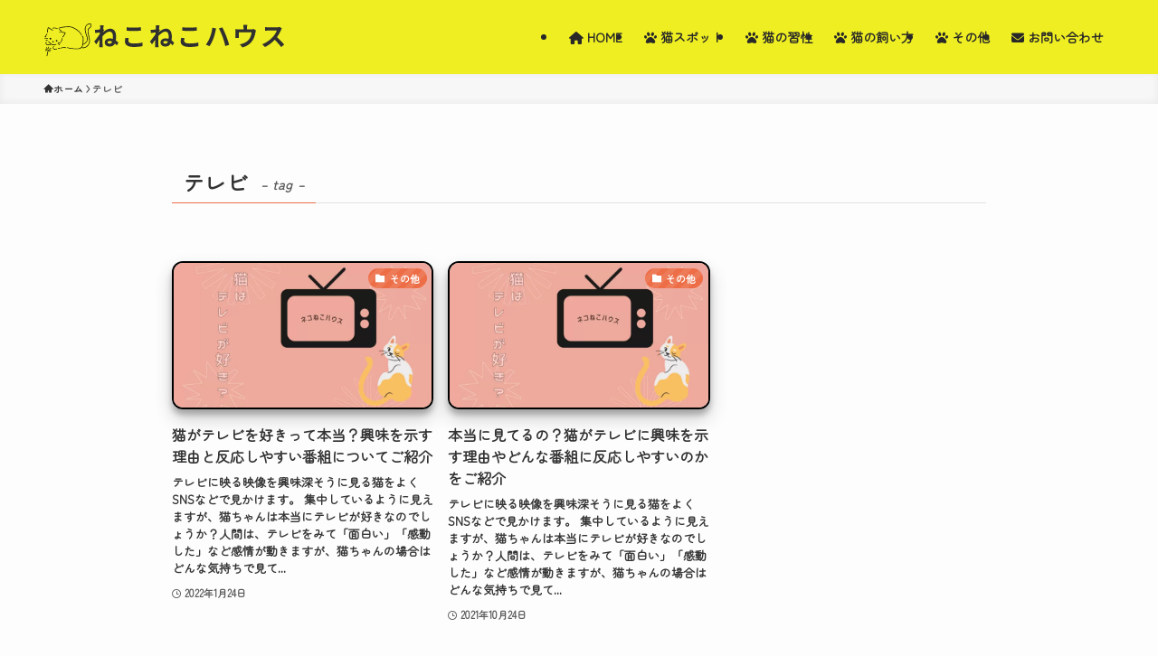

--- FILE ---
content_type: text/html; charset=utf-8
request_url: https://www.google.com/recaptcha/api2/aframe
body_size: 259
content:
<!DOCTYPE HTML><html><head><meta http-equiv="content-type" content="text/html; charset=UTF-8"></head><body><script nonce="qrdmJj96ZskMISOTRCup0A">/** Anti-fraud and anti-abuse applications only. See google.com/recaptcha */ try{var clients={'sodar':'https://pagead2.googlesyndication.com/pagead/sodar?'};window.addEventListener("message",function(a){try{if(a.source===window.parent){var b=JSON.parse(a.data);var c=clients[b['id']];if(c){var d=document.createElement('img');d.src=c+b['params']+'&rc='+(localStorage.getItem("rc::a")?sessionStorage.getItem("rc::b"):"");window.document.body.appendChild(d);sessionStorage.setItem("rc::e",parseInt(sessionStorage.getItem("rc::e")||0)+1);localStorage.setItem("rc::h",'1769583316995');}}}catch(b){}});window.parent.postMessage("_grecaptcha_ready", "*");}catch(b){}</script></body></html>

--- FILE ---
content_type: text/css; charset=utf-8
request_url: https://nekonekohouse.com/wp-content/cache/autoptimize/autoptimize_single_e4d24b78be0e922744797021bf0368a1.php?ver=2.17.0.0
body_size: 3861
content:
:root{--col-2:16.66%;--col-3:25%;--col-4:33.3%;--col-6:50%;--col-8:66.6%;--col-9:75%;--col-12:100%;--vkfs-outer-margin:.8rem;--vkfs-outer-margin-left-right:.4rem;--vk-margin-section-bottom:2em;--vk-size-text:16px}html :where(.editor-styles-wrapper){display:block}.vkfs ul.vkfs__input-wrap{padding-left:0}.vkfs__layout--min .vkfs__labels{display:flex;flex-wrap:wrap;justify-content:space-between}.vkfs__layout--min .vkfs__outer-wrap{box-sizing:border-box;flex-grow:1;flex-shrink:0;max-width:100%}.vkfs__input-wrap--layout-min>li{flex-grow:999}.vkfs__label-accordion-form.vk-filter-search .vkfs__label-accordion-outer-wrap.vkfs__outer-wrap,.vkfs__label-accordion-form.vk-filter-search .vkfs__label-accordion-outer-wrap.vkfs__outer-wrap .vkfs__label-name{margin-bottom:0}.vkfs__label-accordion-form.vk-filter-search .vkfs__labels{gap:0;margin-bottom:2rem}.vkfs__label-accordion-form.vk-filter-search .vkfs__label-name{cursor:pointer;position:relative}.vkfs__label-accordion-form.vk-filter-search .vkfs__label-name:has(.vkfs__label-accordion-trigger){align-items:center;border-bottom:1px solid #ced4da;display:flex;justify-content:space-between;padding-bottom:.7rem;padding-top:.7rem;transition:all .3s ease;width:100%}.vkfs__label-accordion-form.vk-filter-search .vkfs__label-name:has(.vkfs__label-accordion-trigger)>span:not(.vkfs__label-accordion-trigger){flex:1;margin-right:10px}.vkfs__label-accordion-form.vk-filter-search .vkfs__label-name:has(.vkfs__label-accordion-trigger) .vkfs__label-accordion-trigger{flex-shrink:0;margin-left:auto}.vkfs__label-accordion-form.vk-filter-search .vkfs__label-accordion-content--open.vkfs__input-wrap{margin-top:1rem;opacity:1;transform:translateY(0);transition:all .3s}.vkfs__label-accordion-form.vk-filter-search .vkfs__label-accordion-content--close.vkfs__input-wrap{height:0;margin-bottom:0;opacity:0;padding:0!important;transform:translateY(-100%)}.vkfs__label-accordion-form.vk-filter-search .vkfs__label-accordion-content--close.vkfs__input-wrap input[type=number],.vkfs__label-accordion-form.vk-filter-search .vkfs__label-accordion-content--close.vkfs__input-wrap input[type=text],.vkfs__label-accordion-form.vk-filter-search .vkfs__label-accordion-content--close.vkfs__input-wrap select:not(.does-not-exist){height:0;padding:0!important}.vkfs__label-accordion-form.vk-filter-search .vkfs__label-accordion-trigger{cursor:pointer;display:inline-block;height:20px;line-height:20px;margin-left:.5em;position:relative;text-align:center;transition:all .3s ease;width:20px;z-index:1}.vkfs__label-accordion-form.vk-filter-search .vkfs__label-accordion-trigger:after{border-right:1px solid;border-top:1px solid;content:"";height:8px;left:50%;position:absolute;top:50%;transform:translate(-50%,-50%) rotate(45deg);transition:all .3s ease;width:8px}.vkfs__label-accordion-form.vk-filter-search .vkfs__label-accordion-trigger--open:after{transform:translate(-50%,-50%) rotate(-45deg)}.vkfs__label-accordion-form.vk-filter-search .vkfs__label-accordion-trigger--close:after{transform:translate(-50%,-50%) rotate(135deg)}.vkfs__label-accordion-form.vk-filter-search .vkfs__input-wrap{margin-bottom:1em}.vkfs__input-wrap{display:flex;flex-wrap:wrap;justify-content:space-between;padding-left:0}.vkfs__input-wrap--higher,.vkfs__input-wrap--lower,.vkfs__input-wrap--range{align-items:center;flex-wrap:nowrap}.vkfs__input-wrap>li{box-sizing:border-box}.vkfs__input-wrap--checkbox,.vkfs__input-wrap--radio{padding-left:0}.vkfs__input-wrap--checkbox li,.vkfs__input-wrap--radio li,.widget .vkfs__input-wrap--checkbox li,.widget .vkfs__input-wrap--radio li{margin-top:0}.vkfs__input-wrap:after{clear:both}.vkfs__input-wrap li{display:inline-block;line-height:normal;list-style:none;margin-bottom:.25rem;padding:5px 20px 5px 28px;padding:calc(var(--vk-size-text)*.3125) calc(var(--vk-size-text)*1.25) calc(var(--vk-size-text)*.3125) calc(var(--vk-size-text)*1.75);position:relative;width:auto;word-break:break-all}@media (min-width:768px){.vkfs__input-wrap li{float:left;margin-bottom:0;padding-left:24px;padding-left:calc(var(--vk-size-text)*1.5);width:auto}}.vkfs__input-wrap li:last-child{flex-grow:1}.vkfs__input-wrap .vkfs__has-children{display:block;flex-basis:100%;padding-bottom:0;width:100%}.vkfs__input-wrap .vkfs__has-children .vkfs__input-wrap .vkfs__has-children{margin-bottom:0;padding-left:0}.vkfs__input-wrap .vkfs__has-children .vkfs__children{margin-bottom:0;margin-top:4px;margin-top:calc(var(--vk-size-text)*.25);padding-left:2.4px;padding-left:calc(var(--vk-size-text)*.15)}.vkfs input.form-control,.vkfs input[type=date],.vkfs input[type=email],.vkfs input[type=number],.vkfs input[type=password],.vkfs input[type=tel],.vkfs input[type=text],.vkfs input[type=url],.vkfs select{margin-bottom:0}.vkfs__input-text-wrap{align-items:center;display:flex;flex-wrap:nowrap;width:100%}.vkfs__input-text-wrap input[type=number],.vkfs__input-text-wrap input[type=text]{margin-bottom:0}.vkfs__input-text-addition--before{font-size:.75rem;margin-right:5px;white-space:nowrap}.vkfs__input-text-addition--after{font-size:.75rem;margin-left:5px;white-space:nowrap}.vkfs__input-date-between,.vkfs__input-text-between{font-size:.75rem;margin:0 5px;white-space:nowrap}.vkfs input[type=checkbox],.vkfs input[type=radio]{--radio-check-size:calc(var(--vk-size-text)*1.25);-webkit-appearance:none;-moz-appearance:none;appearance:none;background-color:#fff;border:none;box-sizing:border-box;cursor:pointer;height:20px;height:var(--radio-check-size);left:0;margin:0 .7rem 0 0;min-height:auto;outline:none;padding:0;position:absolute;text-align:center;vertical-align:middle;width:20px;width:var(--radio-check-size)}@media (min-width:768px){.vkfs input[type=checkbox],.vkfs input[type=radio]{--radio-check-size:calc(var(--vk-size-text)*1);margin:0 .4rem 0 0;top:6px}.vkfs input[type=checkbox]{top:8px}}.vkfs input[type=checkbox]:before,.vkfs input[type=radio]:before{background-color:#fff;border:1px solid #ced4da;box-sizing:border-box;content:"";display:block;height:var(--radio-check-size);margin:initial;position:absolute;width:var(--radio-check-size)}.vkfs input[type=checkbox]:after,.vkfs input[type=radio]:after{content:"";display:block;position:absolute}.vkfs input[type=checkbox]:before{border-radius:.25rem}.vkfs input[type=radio]:before{border-radius:50%}.vkfs input[type=radio]:after{--radio-mark-size:calc(var(--radio-check-size)*0.5);background-color:#3582c4;border-radius:50%;height:var(--radio-mark-size);left:50%;opacity:0;top:50%;transform:translateX(calc(var(--radio-mark-size)/2*-1)) translateY(calc(var(--radio-mark-size)/2*-1));width:var(--radio-mark-size)}.vkfs input[type=checkbox]:after{border-bottom:3px solid #3582c4;border-right:3px solid #3582c4;height:12px;left:30%;opacity:0;top:9%;transform:rotate(45deg);width:7px}.vkfs input[type=checkbox]:checked:after,.vkfs input[type=radio]:checked:after{opacity:1}.vkfs select{-webkit-appearance:none;-moz-appearance:none;appearance:none;background:#fff url(data:image/svg+xml;charset=US-ASCII,%3Csvg%20width%3D%2220%22%20height%3D%2220%22%20xmlns%3D%22http%3A%2F%2Fwww.w3.org%2F2000%2Fsvg%22%3E%3Cpath%20d%3D%22M5%206l5%205%205-5%202%201-7%207-7-7%202-1z%22%20fill%3D%22%23555%22%2F%3E%3C%2Fsvg%3E) no-repeat right 5px top 55%;background-size:16px 16px}.vkfs button[type=submit]{cursor:pointer;font-size:14px;letter-spacing:.5em;margin-top:.5em;padding:.5em 1em;width:100%}.vkfs_submit-change-color-hover:hover{filter:brightness(1.1) saturate(2)}.vkfs__child-dropdown select{margin-bottom:4px}.vkfs__labels>.vkfs__outer-wrap--col-xs-2{flex-basis:calc(16.66% - 0.8rem);flex-basis:calc(var(--col-2) - var(--vkfs-outer-margin))}.vkfs__labels>.vkfs__outer-wrap--col-xs-3{flex-basis:calc(25% - 0.8rem);flex-basis:calc(var(--col-3) - var(--vkfs-outer-margin))}.vkfs__labels>.vkfs__outer-wrap--col-xs-4{flex-basis:calc(33.3% - 0.8rem);flex-basis:calc(var(--col-4) - var(--vkfs-outer-margin))}.vkfs__labels>.vkfs__outer-wrap-col-xs-6{flex-basis:calc(50% - 0.8rem);flex-basis:calc(var(--col-6) - var(--vkfs-outer-margin))}.vkfs__labels>.vkfs__outer-wrap--col-xs-8{flex-basis:calc(66.6% - 0.8rem);flex-basis:calc(var(--col-8) - var(--vkfs-outer-margin))}.vkfs__labels>.vkfs__outer-wrap--col-xs-9{flex-basis:calc(75% - 0.8rem);flex-basis:calc(var(--col-9) - var(--vkfs-outer-margin))}.vkfs__labels>.vkfs__outer-wrap--col-xs-12{flex-basis:calc(100% - 0.8rem);flex-basis:calc(var(--col-12) - var(--vkfs-outer-margin))}@media (min-width:576px){.vkfs__labels>.vkfs__outer-wrap--col-sm-2{flex-basis:calc(16.66% - 0.8rem);flex-basis:calc(var(--col-2) - var(--vkfs-outer-margin))}.vkfs__labels>.vkfs__outer-wrap--col-sm-3{flex-basis:calc(25% - 0.8rem);flex-basis:calc(var(--col-3) - var(--vkfs-outer-margin))}.vkfs__labels>.vkfs__outer-wrap--col-sm-4{flex-basis:calc(33.3% - 0.8rem);flex-basis:calc(var(--col-4) - var(--vkfs-outer-margin))}.vkfs__labels>.vkfs__outer-wrap--col-sm-6{flex-basis:calc(50% - 0.8rem);flex-basis:calc(var(--col-6) - var(--vkfs-outer-margin))}.vkfs__labels>.vkfs__outer-wrap--col-sm-8{flex-basis:calc(66.6% - 0.8rem);flex-basis:calc(var(--col-8) - var(--vkfs-outer-margin))}.vkfs__labels>.vkfs__outer-wrap--col-sm-9{flex-basis:calc(75% - 0.8rem);flex-basis:calc(var(--col-9) - var(--vkfs-outer-margin))}.vkfs__labels>.vkfs__outer-wrap--col-sm-12{flex-basis:calc(100% - 0.8rem);flex-basis:calc(var(--col-12) - var(--vkfs-outer-margin))}}@media (min-width:768px){.vkfs__labels>.vkfs__outer-wrap--col-md-2{flex-basis:calc(16.66% - 0.8rem);flex-basis:calc(var(--col-2) - var(--vkfs-outer-margin))}.vkfs__labels>.vkfs__outer-wrap--col-md-3{flex-basis:calc(25% - 0.8rem);flex-basis:calc(var(--col-3) - var(--vkfs-outer-margin))}.vkfs__labels>.vkfs__outer-wrap--col-md-4{flex-basis:calc(33.3% - 0.8rem);flex-basis:calc(var(--col-4) - var(--vkfs-outer-margin))}.vkfs__labels>.vkfs__outer-wrap--col-md-6{flex-basis:calc(50% - 0.8rem);flex-basis:calc(var(--col-6) - var(--vkfs-outer-margin))}.vkfs__labels>.vkfs__outer-wrap--col-md-8{flex-basis:calc(66.6% - 0.8rem);flex-basis:calc(var(--col-8) - var(--vkfs-outer-margin))}.vkfs__labels>.vkfs__outer-wrap--col-md-9{flex-basis:calc(75% - 0.8rem);flex-basis:calc(var(--col-9) - var(--vkfs-outer-margin))}.vkfs__labels>.vkfs__outer-wrap--col-md-12{flex-basis:calc(100% - 0.8rem);flex-basis:calc(var(--col-12) - var(--vkfs-outer-margin))}}@media (min-width:992px){.vkfs__labels>.vkfs__outer-wrap--col-lg-2{flex-basis:calc(16.66% - 0.8rem);flex-basis:calc(var(--col-2) - var(--vkfs-outer-margin))}.vkfs__labels>.vkfs__outer-wrap--col-lg-3{flex-basis:calc(25% - 0.8rem);flex-basis:calc(var(--col-3) - var(--vkfs-outer-margin))}.vkfs__labels>.vkfs__outer-wrap--col-lg-4{flex-basis:calc(33.3% - 0.8rem);flex-basis:calc(var(--col-4) - var(--vkfs-outer-margin))}.vkfs__labels>.vkfs__outer-wrap--col-lg-6{flex-basis:calc(50% - 0.8rem);flex-basis:calc(var(--col-6) - var(--vkfs-outer-margin))}.vkfs__labels>.vkfs__outer-wrap--col-lg-8{flex-basis:calc(66.6% - 0.8rem);flex-basis:calc(var(--col-8) - var(--vkfs-outer-margin))}.vkfs__labels>.vkfs__outer-wrap--col-lg-9{flex-basis:calc(75% - 0.8rem);flex-basis:calc(var(--col-9) - var(--vkfs-outer-margin))}.vkfs__labels>.vkfs__outer-wrap--col-lg-12{flex-basis:calc(100% - 0.8rem);flex-basis:calc(var(--col-12) - var(--vkfs-outer-margin))}}@media (min-width:1200px){.vkfs__labels>.vkfs__outer-wrap--col-xl-2{flex-basis:calc(16.66% - 0.8rem);flex-basis:calc(var(--col-2) - var(--vkfs-outer-margin))}.vkfs__labels>.vkfs__outer-wrap--col-xl-3{flex-basis:calc(25% - 0.8rem);flex-basis:calc(var(--col-3) - var(--vkfs-outer-margin))}.vkfs__labels>.vkfs__outer-wrap--col-xl-4{flex-basis:calc(33.3% - 0.8rem);flex-basis:calc(var(--col-4) - var(--vkfs-outer-margin))}.vkfs__labels>.vkfs__outer-wrap--col-xl-6{flex-basis:calc(50% - 0.8rem);flex-basis:calc(var(--col-6) - var(--vkfs-outer-margin))}.vkfs__labels>.vkfs__outer-wrap--col-xl-8{flex-basis:calc(66.6% - 0.8rem);flex-basis:calc(var(--col-8) - var(--vkfs-outer-margin))}.vkfs__labels>.vkfs__outer-wrap--col-xl-9{flex-basis:calc(75% - 0.8rem);flex-basis:calc(var(--col-9) - var(--vkfs-outer-margin))}.vkfs__labels>.vkfs__outer-wrap--col-xl-12{flex-basis:calc(100% - 0.8rem);flex-basis:calc(var(--col-12) - var(--vkfs-outer-margin))}}@media (min-width:1400px){.vkfs__labels>.vkfs__outer-wrap--col-xxl-2{flex-basis:calc(16.66% - 0.8rem);flex-basis:calc(var(--col-2) - var(--vkfs-outer-margin))}.vkfs__labels>.vkfs__outer-wrap--col-xxl-3{flex-basis:calc(25% - 0.8rem);flex-basis:calc(var(--col-3) - var(--vkfs-outer-margin))}.vkfs__labels>.vkfs__outer-wrap--col-xxl-4{flex-basis:calc(33.3% - 0.8rem);flex-basis:calc(var(--col-4) - var(--vkfs-outer-margin))}.vkfs__labels>.vkfs__outer-wrap--col-xxl-6{flex-basis:calc(50% - 0.8rem);flex-basis:calc(var(--col-6) - var(--vkfs-outer-margin))}.vkfs__labels>.vkfs__outer-wrap--col-xxl-8{flex-basis:calc(66.6% - 0.8rem);flex-basis:calc(var(--col-8) - var(--vkfs-outer-margin))}.vkfs__labels>.vkfs__outer-wrap--col-xxl-9{flex-basis:calc(75% - 0.8rem);flex-basis:calc(var(--col-9) - var(--vkfs-outer-margin))}.vkfs__labels>.vkfs__outer-wrap--col-xxl-12{flex-basis:calc(100% - 0.8rem);flex-basis:calc(var(--col-12) - var(--vkfs-outer-margin))}}ul[class*=vkfs__input-wrap--col]>li{padding-right:15px}.vkfs__input-wrap--col-xs-2 li{flex-basis:16.66%;flex-basis:var(--col-2)}.vkfs__input-wrap--col-xs-3 li{flex-basis:25%;flex-basis:var(--col-3)}.vkfs__input-wrap--col-xs-4 li{flex-basis:33.3%;flex-basis:var(--col-4)}.vkfs__input-wrap--col-xs-6 li{flex-basis:50%;flex-basis:var(--col-6)}.vkfs__input-wrap--col-xs-12 li{flex-basis:100%;flex-basis:var(--col-12)}@media (min-width:576px){.vkfs__input-wrap--col-sm-2 li{flex-basis:16.66%;flex-basis:var(--col-2)}.vkfs__input-wrap--col-sm-3 li{flex-basis:25%;flex-basis:var(--col-3)}.vkfs__input-wrap--col-sm-4 li{flex-basis:33.3%;flex-basis:var(--col-4)}.vkfs__input-wrap--col-sm-6 li{flex-basis:50%;flex-basis:var(--col-6)}.vkfs__input-wrap--col-sm-12 li{flex-basis:100%;flex-basis:var(--col-12)}}@media (min-width:768px){.vkfs__input-wrap--col-md-2 li{flex-basis:16.66%;flex-basis:var(--col-2)}.vkfs__input-wrap--col-md-3 li{flex-basis:25%;flex-basis:var(--col-3)}.vkfs__input-wrap--col-md-4 li{flex-basis:33.3%;flex-basis:var(--col-4)}.vkfs__input-wrap--col-md-6 li{flex-basis:50%;flex-basis:var(--col-6)}.vkfs__input-wrap--col-md-12 li{flex-basis:100%;flex-basis:var(--col-12)}}@media (min-width:992px){.vkfs__input-wrap--col-lg-2 li{flex-basis:16.66%;flex-basis:var(--col-2)}.vkfs__input-wrap--col-lg-3 li{flex-basis:25%;flex-basis:var(--col-3)}.vkfs__input-wrap--col-lg-4 li{flex-basis:33.3%;flex-basis:var(--col-4)}.vkfs__input-wrap--col-lg-6 li{flex-basis:50%;flex-basis:var(--col-6)}.vkfs__input-wrap--col-lg-12 li{flex-basis:100%;flex-basis:var(--col-12)}}@media (min-width:1200px){.vkfs__input-wrap--col-xl-2 li{flex-basis:16.66%;flex-basis:var(--col-2)}.vkfs__input-wrap--col-xl-3 li{flex-basis:25%;flex-basis:var(--col-3)}.vkfs__input-wrap--col-xl-4 li{flex-basis:33.3%;flex-basis:var(--col-4)}.vkfs__input-wrap--col-xl-6 li{flex-basis:50%;flex-basis:var(--col-6)}.vkfs__input-wrap--col-xl-12 li{flex-basis:100%;flex-basis:var(--col-12)}}@media (min-width:1400px){.vkfs__input-wrap--col-xxl-2 li{flex-basis:16.66%;flex-basis:var(--col-2)}.vkfs__input-wrap--col-xxl-3 li{flex-basis:25%;flex-basis:var(--col-3)}.vkfs__input-wrap--col-xxl-4 li{flex-basis:33.3%;flex-basis:var(--col-4)}.vkfs__input-wrap--col-xxl-6 li{flex-basis:50%;flex-basis:var(--col-6)}.vkfs__input-wrap--col-xxl-12 li{flex-basis:100%;flex-basis:var(--col-12)}}.wp-block-vk-filter-search-pro-custom-field-search-pro .vkfs__input-wrap,.wp-block-vk-filter-search-pro-post-date-search-pro .vkfs__input-wrap{align-items:center;justify-content:space-between;position:relative}.wp-block-vk-filter-search-pro-post-date-search-pro .vkfs__input-wrap :where(.vkfs__input-numeric-wrap){align-items:center;display:flex;justify-content:space-between;width:100%}.wp-block-vk-filter-search-pro-post-date-search-pro .vkfs__input-wrap :where(.vkfs__input-date-wrap){align-items:center;display:flex;justify-content:space-between;width:100%}.wp-block-vk-filter-search-pro-post-date-search-pro .vkfs__input-wrap :where(.vkfs__input-time-wrap){align-items:center;display:flex;justify-content:space-between;width:100%}.wp-block-vk-filter-search-pro-post-date-search-pro .vkfs__input-wrap :where(.vkfs__input-datetime-wrap){align-items:center;display:flex;justify-content:space-between;width:100%}.wp-block-vk-filter-search-pro-custom-field-search-pro .vkfs__input-wrap :where(.vkfs__input-numeric-wrap){align-items:center;display:flex;justify-content:space-between;width:100%}.wp-block-vk-filter-search-pro-custom-field-search-pro .vkfs__input-wrap :where(.vkfs__input-date-wrap){align-items:center;display:flex;justify-content:space-between;width:100%}.wp-block-vk-filter-search-pro-custom-field-search-pro .vkfs__input-wrap :where(.vkfs__input-time-wrap){align-items:center;display:flex;justify-content:space-between;width:100%}.wp-block-vk-filter-search-pro-custom-field-search-pro .vkfs__input-wrap :where(.vkfs__input-datetime-wrap){align-items:center;display:flex;justify-content:space-between;width:100%}.wp-block-vk-filter-search-pro-custom-field-search-pro .vkfs__input-wrap--range .vkfs__input-date-wrap,.wp-block-vk-filter-search-pro-custom-field-search-pro .vkfs__input-wrap--range .vkfs__input-datetime-wrap,.wp-block-vk-filter-search-pro-custom-field-search-pro .vkfs__input-wrap--range .vkfs__input-time-wrap,.wp-block-vk-filter-search-pro-post-date-search-pro .vkfs__input-wrap--range .vkfs__input-date-wrap,.wp-block-vk-filter-search-pro-post-date-search-pro .vkfs__input-wrap--range .vkfs__input-datetime-wrap,.wp-block-vk-filter-search-pro-post-date-search-pro .vkfs__input-wrap--range .vkfs__input-time-wrap{flex-basis:46%}@media (min-width:768px){.wp-block-vk-filter-search-pro-custom-field-search-pro .vkfs__input-wrap--range .vkfs__input-date-wrap,.wp-block-vk-filter-search-pro-custom-field-search-pro .vkfs__input-wrap--range .vkfs__input-datetime-wrap,.wp-block-vk-filter-search-pro-custom-field-search-pro .vkfs__input-wrap--range .vkfs__input-time-wrap,.wp-block-vk-filter-search-pro-post-date-search-pro .vkfs__input-wrap--range .vkfs__input-date-wrap,.wp-block-vk-filter-search-pro-post-date-search-pro .vkfs__input-wrap--range .vkfs__input-datetime-wrap,.wp-block-vk-filter-search-pro-post-date-search-pro .vkfs__input-wrap--range .vkfs__input-time-wrap{display:flex}}.vkfs .vkfs__input-date,.vkfs .vkfs__input-datetime{background:url("[data-uri]") no-repeat right 10px top 50%;background-size:16px 16px}.vkfs .vkfs__input-time{background:url("[data-uri]") no-repeat right 10px top 50%;background-size:16px 16px}.vkfs .flatpickr-mobile:where(.vkfs__input-date){background-clip:padding-box;background-color:#fff;border:1px solid #ced4da;border-radius:.25rem;box-sizing:border-box;color:#495057;display:block;font-size:1em;font-weight:400;line-height:1.5;max-width:100%;padding:.375rem .75rem;width:100%}.vkfs .flatpickr-mobile:where(.vkfs__input-datetime){background-clip:padding-box;background-color:#fff;border:1px solid #ced4da;border-radius:.25rem;box-sizing:border-box;color:#495057;display:block;font-size:1em;font-weight:400;line-height:1.5;max-width:100%;padding:.375rem .75rem;width:100%}.vkfs .flatpickr-mobile:where(.vkfs__input-time){background-clip:padding-box;background-color:#fff;border:1px solid #ced4da;border-radius:.25rem;box-sizing:border-box;color:#495057;display:block;font-size:1em;font-weight:400;line-height:1.5;max-width:100%;padding:.375rem .75rem;width:100%}.vkfs__date .vkfs__input-date-wrap{container-name:vkfs__input-date-wrap;container-type:inline-size}@container vkfs__input-date-wrap (max-width:120px){.vkfs .vkfs__input-date{background:0 0}}.flatpickr-month{margin-bottom:5px}.flatpickr-month .flatpickr-current-month{padding:8px 0 0}.flatpickr-month .flatpickr-current-month .flatpickr-monthDropdown-months{display:inline}.vkfs-custom-field-search-pro .vkfs__input-wrap--range .vkfs__input-numeric-wrap,.vkfs-custom-field-search-pro .vkfs__input-wrap--range .vkfs__input-text-wrap{flex-basis:46%}@media (min-width:768px){.vkfs-custom-field-search-pro .vkfs__input-wrap--range .vkfs__input-numeric-wrap,.vkfs-custom-field-search-pro .vkfs__input-wrap--range .vkfs__input-text-wrap{display:flex}}.vkfs__taxonomy .vkfs__label-name{align-items:center;display:flex;margin-bottom:10px}.vkfs__taxonomy .vkfs__label-name .vkfs__label-name-wrap{align-items:center;display:flex}.vkfs__taxonomy .vkfs__label-name .vkfs__label-name-wrap .vkfs__label-name-item{font-weight:700;margin-right:10px}.vkfs__taxonomy .vkfs__label-name .vkfs__label-name-wrap .vkfs__operator-wrap{display:flex}.vkfs__taxonomy .vkfs__label-name .vkfs__label-name-wrap .vkfs__operator-wrap label{align-items:center;cursor:pointer;display:flex}.vkfs__taxonomy .vkfs__label-name .vkfs__label-name-wrap .vkfs__operator-wrap label input{margin-right:5px}.vkfs__taxonomy label{align-items:center;cursor:pointer;display:flex}.vkfs__taxonomy label input{margin-right:10px}.vkfs__taxonomy .vkfs__has-children:has(.vkfs__taxonomy-accordion-trigger){align-items:center;display:flex;flex-wrap:wrap}.vkfs__taxonomy .vkfs__has-children .vkfs__taxonomy-accordion-trigger{align-content:center;background-color:rgba(0,0,0,.051);border:1px solid #ced4da;border-radius:3px;cursor:pointer;font-size:17px;height:20px;line-height:1;margin-left:.5em;position:relative;text-align:center;transition:all .3s ease;width:20px}.vkfs__taxonomy .vkfs__has-children .vkfs__taxonomy-accordion-trigger:after{border-right:1px solid;border-top:1px solid;content:"";height:6px;left:50%;position:absolute;top:50%;transform:translate(-50%,-50%) rotate(135deg);transition:.3s ease;width:6px}.vkfs__taxonomy .vkfs__has-children .vkfs__taxonomy-accordion-trigger--open:after{transform:translate(-50%,-50%) rotate(-45deg)}.vkfs__taxonomy .vkfs__has-children .vkfs__taxonomy-accordion-trigger--close:after{transform:translate(-50%,-50%) rotate(135deg)}.vkfs__taxonomy .vkfs__taxonomy-accordion-content{max-height:0;overflow:hidden;padding-bottom:0;padding-top:0;transition:all .3s ease;width:100%}.vkfs__taxonomy .vkfs__taxonomy-accordion-content--open{max-height:1000px;padding-bottom:10px}.vkfs__taxonomy .vkfs__taxonomy-accordion-content--close{max-height:0;padding-bottom:0}

--- FILE ---
content_type: text/css; charset=utf-8
request_url: https://nekonekohouse.com/wp-content/cache/autoptimize/autoptimize_single_053d480524f10ac8435c7e8a0b8cead7.php?ver=2.17.0.0
body_size: 1231
content:
:root{--col-2:16.66%;--col-3:25%;--col-4:33.3%;--col-6:50%;--col-8:66.6%;--col-9:75%;--col-12:100%;--vkfs-outer-margin:.8rem;--vkfs-outer-margin-left-right:.4rem;--vk-margin-section-bottom:2em;--vk-size-text:16px}html :where(.editor-styles-wrapper){display:block}.vkfs:where(:not(.vkfs__layout--min)) .vkfs__outer-wrap{margin-bottom:16px;margin-bottom:calc(var(--vk-size-text)*1);margin-left:.4rem;margin-left:var(--vkfs-outer-margin-left-right);margin-right:.4rem;margin-right:var(--vkfs-outer-margin-left-right)}.vkfs:where(:not(.vkfs__layout--min)) .vkfs__outer-wrap:not([class*=vkfs__outer-wrap--col]){flex-basis:calc(50% - 0.8rem)}.vkfs:where(:not(.vkfs__layout--min)) .btn[type=submit]{margin-left:auto;margin-right:auto;margin-top:.5em;width:calc(100% - .8rem)}.vkfs{font-size:.88rem;margin-bottom:2em;margin-bottom:var(--vk-margin-section-bottom,2em)}.vkfs__labels{display:flex;flex-wrap:wrap;justify-content:stretch}@media (max-width:767.98px){.wp-block-vk-filter-search-filter-search .vkfs__labels{display:block}}.vkfs__warning{background-color:#fcf8e3;border:1px solid #faebcc;border-radius:3px;color:#8a6d3b;padding:1em}.vkfs__label-name{font-weight:700;margin-bottom:8px;margin-bottom:calc(var(--vk-size-text)*.5);white-space:nowrap}.vkfs__label-name--close,.vkfs__label-name--open{cursor:pointer;transition:all .3s ease}.vkfs__label-name--close:before,.vkfs__label-name--open:before{content:"+";display:inline-block;line-height:0;margin-right:.5em;transition:transform .3s ease}.vkfs__label-name--open:before{content:"-";font-size:1.12rem;font-weight:400}.vkfs__label-name:hover{background-color:rdga(0,0,0,.05)}.vkfs__label-name:active:before{transform:scale(.8) rotate(90deg);transition:transform .1s ease}.vkfs__label-name i{margin-right:.5em}.vkfs .vkfs__label-name-wrap{align-items:center;display:flex;flex-wrap:wrap;justify-content:space-between;row-gap:5px}.vkfs .vkfs__label-name-wrap input[name=vkfs_category_operator]{top:3px}.vkfs .vkfs__label-name-wrap .vkfs__operator-wrap{gap:1em;margin-right:10px}.vkfs .vkfs__label-name-wrap li{font-weight:500;line-height:1.8;margin:0;padding-bottom:0;padding-right:0;padding-top:0}.vkfs .vkfs__label-name-wrap li label{cursor:pointer}.vkfs__input-wrap{margin:0}.vkfs__input-wrap:after{clear:both}.vkfs__input-wrap label{display:block;margin-bottom:0}.vkfs input[type=number],.vkfs input[type=text],.vkfs select:not(.does-not-exist){background-clip:padding-box;background-color:#fff;border:1px solid #ced4da;border-radius:.25rem;box-sizing:border-box;color:#495057;display:block;font-size:1em;font-weight:400;line-height:1.5;max-width:100%;padding:.375rem .75rem;width:100%}.vkfs select{-webkit-appearance:none;-moz-appearance:none;appearance:none;background:#fff url(data:image/svg+xml;charset=US-ASCII,%3Csvg%20width%3D%2220%22%20height%3D%2220%22%20xmlns%3D%22http%3A%2F%2Fwww.w3.org%2F2000%2Fsvg%22%3E%3Cpath%20d%3D%22M5%206l5%205%205-5%202%201-7%207-7-7%202-1z%22%20fill%3D%22%23555%22%2F%3E%3C%2Fsvg%3E) no-repeat right 5px top 55%;background-size:16px 16px}.vkfs .btn[type=submit]{display:block;font-size:14px;letter-spacing:.5em;padding:.5em 1em}.vkfs__call-filter-search{position:relative}.vkfs__call-filter-search_editBtn{display:none;font-size:12px;opacity:0;position:absolute;right:0;top:0;transition:all .5s ease-out}.vkfs__call-filter-search_editBtn.btn{background-color:#3858e9;background-color:var(--wp--preset--color--primary,#3858e9);border-color:#3858e9;border-color:var(--wp--preset--color--primary,#3858e9);border-radius:0;color:#fff;margin-top:0;padding:.3rem 1rem .25rem;-webkit-text-decoration:none;text-decoration:none}.vkfs__call-filter-search_editBtn.btn:hover{color:#fff}.vkfs__call-filter-search:hover .vkfs__call-filter-search_editBtn{display:inline-block;opacity:1;transition:all .5s ease-out}.vkfs_old-form-alert{align-items:center;border:1px solid rgba(0,0,0,.125);border-radius:4px;display:flex;font-size:.875rem;margin-bottom:2rem;padding:.5em 1em}.vkfs_old-form-alert p:last-of-type{margin-bottom:0;margin-top:0}

--- FILE ---
content_type: image/svg+xml
request_url: https://nekonekohouse.com/wp-content/uploads/2025/10/%E3%81%AD%E3%81%93%E3%81%AD%E3%81%93%E3%83%8F%E3%82%A6%E3%82%B9-1.svg
body_size: 10351
content:
<?xml version="1.0" encoding="UTF-8"?>
<svg xmlns="http://www.w3.org/2000/svg" xmlns:xlink="http://www.w3.org/1999/xlink" width="600" zoomAndPan="magnify" viewBox="0 0 450 82.499998" height="110" preserveAspectRatio="xMidYMid meet" version="1.0">
  <defs>
    <g></g>
    <clipPath id="f80855483d">
      <rect x="0" width="357" y="0" height="57"></rect>
    </clipPath>
    <clipPath id="d4f659cb28">
      <path d="M 42 16.34375 L 87.832031 16.34375 L 87.832031 64 L 42 64 Z M 42 16.34375 " clip-rule="nonzero"></path>
    </clipPath>
    <clipPath id="753024b577">
      <path d="M 1.355469 43 L 9 43 L 9 45 L 1.355469 45 Z M 1.355469 43 " clip-rule="nonzero"></path>
    </clipPath>
    <clipPath id="7e41f23921">
      <path d="M 3 63 L 13 63 L 13 76.726562 L 3 76.726562 Z M 3 63 " clip-rule="nonzero"></path>
    </clipPath>
  </defs>
  <g transform="matrix(1, 0, 0, 1, 90, 12)">
    <g clip-path="url(#f80855483d)">
      <g fill="#303030" fill-opacity="1">
        <g transform="translate(0.325923, 45.540781)">
          <g>
            <path d="M 30.171875 -4.230469 C 28.105469 -4.230469 26.414062 -4.886719 26.414062 -6.769531 C 26.414062 -8.273438 28.105469 -9.117188 30.078125 -9.117188 C 31.628906 -9.117188 33.226562 -8.695312 34.777344 -7.988281 C 33.839844 -5.640625 32.382812 -4.230469 30.171875 -4.230469 Z M 17.8125 -25.378906 C 18.613281 -26.601562 19.597656 -28.105469 20.210938 -28.902344 L 18.46875 -31.113281 C 18.847656 -34.027344 19.222656 -36.425781 19.503906 -37.738281 L 12.691406 -37.929688 C 12.925781 -36.519531 12.878906 -35.109375 12.878906 -33.792969 C 12.878906 -33.273438 12.785156 -31.960938 12.691406 -30.21875 C 10.714844 -29.9375 8.695312 -29.703125 7.332031 -29.609375 C 5.6875 -29.515625 4.605469 -29.515625 3.289062 -29.5625 L 3.855469 -23.59375 C 6.484375 -23.921875 10.058594 -24.390625 12.3125 -24.675781 L 12.125 -21.429688 C 9.492188 -17.53125 4.792969 -11.328125 2.160156 -8.128906 L 5.828125 -2.960938 C 7.425781 -5.21875 9.730469 -8.601562 11.703125 -11.5625 C 11.609375 -7.613281 11.609375 -4.933594 11.515625 -1.316406 C 11.515625 -0.5625 11.46875 1.128906 11.375 2.113281 L 17.765625 2.113281 C 17.671875 1.082031 17.484375 -0.609375 17.4375 -1.457031 C 17.15625 -5.828125 17.15625 -9.730469 17.15625 -13.535156 C 17.15625 -14.898438 17.203125 -16.402344 17.296875 -17.953125 C 21.054688 -22.136719 26.085938 -26.320312 30.265625 -26.320312 C 33.839844 -26.320312 36.140625 -23.03125 36.140625 -18.046875 C 36.140625 -16.261719 36.046875 -14.523438 35.90625 -12.972656 C 34.261719 -13.535156 32.476562 -13.816406 30.550781 -13.816406 C 24.910156 -13.816406 21.335938 -10.714844 21.335938 -6.53125 C 21.335938 -1.269531 25.332031 1.035156 30.503906 1.035156 C 35.15625 1.035156 38.023438 -1.035156 39.714844 -4.605469 C 40.9375 -3.523438 42.0625 -2.351562 43.144531 -1.035156 L 46.152344 -5.875 C 44.742188 -7.378906 43.191406 -8.882812 41.359375 -10.199219 C 41.734375 -12.40625 41.875 -14.945312 41.875 -17.625 C 41.875 -26.085938 37.976562 -31.628906 31.300781 -31.628906 C 26.601562 -31.628906 21.523438 -28.199219 17.765625 -24.910156 Z M 17.8125 -25.378906 "></path>
          </g>
        </g>
      </g>
      <g fill="#303030" fill-opacity="1">
        <g transform="translate(51.082613, 45.540781)">
          <g>
            <path d="M 10.339844 -27.871094 C 14.148438 -27.589844 18.1875 -27.351562 23.078125 -27.351562 C 27.496094 -27.351562 33.273438 -27.683594 36.519531 -27.917969 L 36.519531 -34.167969 C 32.945312 -33.792969 27.636719 -33.511719 23.03125 -33.511719 C 18.140625 -33.511719 13.816406 -33.699219 10.339844 -34.074219 Z M 8.179688 -14.898438 C 7.800781 -13.160156 7.238281 -10.902344 7.238281 -8.179688 C 7.238281 -1.785156 12.59375 1.785156 23.265625 1.785156 C 29.796875 1.785156 35.390625 1.175781 39.433594 0.1875 L 39.386719 -6.34375 C 35.25 -5.21875 29.328125 -4.511719 23.03125 -4.511719 C 16.308594 -4.511719 13.488281 -6.671875 13.488281 -9.632812 C 13.488281 -11.1875 13.863281 -12.644531 14.289062 -14.335938 Z M 8.179688 -14.898438 "></path>
          </g>
        </g>
      </g>
      <g fill="#303030" fill-opacity="1">
        <g transform="translate(101.839304, 45.540781)">
          <g>
            <path d="M 30.171875 -4.230469 C 28.105469 -4.230469 26.414062 -4.886719 26.414062 -6.769531 C 26.414062 -8.273438 28.105469 -9.117188 30.078125 -9.117188 C 31.628906 -9.117188 33.226562 -8.695312 34.777344 -7.988281 C 33.839844 -5.640625 32.382812 -4.230469 30.171875 -4.230469 Z M 17.8125 -25.378906 C 18.613281 -26.601562 19.597656 -28.105469 20.210938 -28.902344 L 18.46875 -31.113281 C 18.847656 -34.027344 19.222656 -36.425781 19.503906 -37.738281 L 12.691406 -37.929688 C 12.925781 -36.519531 12.878906 -35.109375 12.878906 -33.792969 C 12.878906 -33.273438 12.785156 -31.960938 12.691406 -30.21875 C 10.714844 -29.9375 8.695312 -29.703125 7.332031 -29.609375 C 5.6875 -29.515625 4.605469 -29.515625 3.289062 -29.5625 L 3.855469 -23.59375 C 6.484375 -23.921875 10.058594 -24.390625 12.3125 -24.675781 L 12.125 -21.429688 C 9.492188 -17.53125 4.792969 -11.328125 2.160156 -8.128906 L 5.828125 -2.960938 C 7.425781 -5.21875 9.730469 -8.601562 11.703125 -11.5625 C 11.609375 -7.613281 11.609375 -4.933594 11.515625 -1.316406 C 11.515625 -0.5625 11.46875 1.128906 11.375 2.113281 L 17.765625 2.113281 C 17.671875 1.082031 17.484375 -0.609375 17.4375 -1.457031 C 17.15625 -5.828125 17.15625 -9.730469 17.15625 -13.535156 C 17.15625 -14.898438 17.203125 -16.402344 17.296875 -17.953125 C 21.054688 -22.136719 26.085938 -26.320312 30.265625 -26.320312 C 33.839844 -26.320312 36.140625 -23.03125 36.140625 -18.046875 C 36.140625 -16.261719 36.046875 -14.523438 35.90625 -12.972656 C 34.261719 -13.535156 32.476562 -13.816406 30.550781 -13.816406 C 24.910156 -13.816406 21.335938 -10.714844 21.335938 -6.53125 C 21.335938 -1.269531 25.332031 1.035156 30.503906 1.035156 C 35.15625 1.035156 38.023438 -1.035156 39.714844 -4.605469 C 40.9375 -3.523438 42.0625 -2.351562 43.144531 -1.035156 L 46.152344 -5.875 C 44.742188 -7.378906 43.191406 -8.882812 41.359375 -10.199219 C 41.734375 -12.40625 41.875 -14.945312 41.875 -17.625 C 41.875 -26.085938 37.976562 -31.628906 31.300781 -31.628906 C 26.601562 -31.628906 21.523438 -28.199219 17.765625 -24.910156 Z M 17.8125 -25.378906 "></path>
          </g>
        </g>
      </g>
      <g fill="#303030" fill-opacity="1">
        <g transform="translate(152.595994, 45.540781)">
          <g>
            <path d="M 10.339844 -27.871094 C 14.148438 -27.589844 18.1875 -27.351562 23.078125 -27.351562 C 27.496094 -27.351562 33.273438 -27.683594 36.519531 -27.917969 L 36.519531 -34.167969 C 32.945312 -33.792969 27.636719 -33.511719 23.03125 -33.511719 C 18.140625 -33.511719 13.816406 -33.699219 10.339844 -34.074219 Z M 8.179688 -14.898438 C 7.800781 -13.160156 7.238281 -10.902344 7.238281 -8.179688 C 7.238281 -1.785156 12.59375 1.785156 23.265625 1.785156 C 29.796875 1.785156 35.390625 1.175781 39.433594 0.1875 L 39.386719 -6.34375 C 35.25 -5.21875 29.328125 -4.511719 23.03125 -4.511719 C 16.308594 -4.511719 13.488281 -6.671875 13.488281 -9.632812 C 13.488281 -11.1875 13.863281 -12.644531 14.289062 -14.335938 Z M 8.179688 -14.898438 "></path>
          </g>
        </g>
      </g>
      <g fill="#303030" fill-opacity="1">
        <g transform="translate(203.352685, 45.540781)">
          <g>
            <path d="M 9.632812 -15.507812 C 8.035156 -11.375 5.265625 -6.296875 2.351562 -2.445312 L 8.929688 0.328125 C 11.375 -3.195312 14.148438 -8.554688 15.839844 -13.113281 C 17.484375 -17.484375 19.175781 -23.921875 19.832031 -27.257812 C 20.019531 -28.292969 20.585938 -30.597656 20.960938 -31.910156 L 14.097656 -33.367188 C 13.535156 -27.351562 11.75 -20.726562 9.632812 -15.507812 Z M 32.851562 -16.496094 C 34.730469 -11.421875 36.425781 -5.453125 37.738281 0.09375 L 44.695312 -2.160156 C 43.378906 -6.816406 40.890625 -14.289062 39.242188 -18.5625 C 37.457031 -23.078125 34.214844 -30.3125 32.289062 -33.980469 L 26.039062 -31.960938 C 28.011719 -28.339844 31.066406 -21.429688 32.851562 -16.496094 Z M 32.851562 -16.496094 "></path>
          </g>
        </g>
      </g>
      <g fill="#303030" fill-opacity="1">
        <g transform="translate(254.109375, 45.540781)">
          <g>
            <path d="M 38.632812 -30.972656 C 37.832031 -30.691406 36.707031 -30.457031 34.730469 -30.457031 L 26.554688 -30.457031 L 26.554688 -34.074219 C 26.554688 -35.390625 26.648438 -36.375 26.882812 -38.398438 L 19.644531 -38.398438 C 19.972656 -36.375 20.019531 -35.390625 20.019531 -34.074219 L 20.019531 -30.457031 L 9.964844 -30.457031 C 8.179688 -30.457031 6.816406 -30.503906 5.167969 -30.691406 C 5.359375 -29.5625 5.40625 -27.683594 5.40625 -26.648438 L 5.40625 -18.515625 C 5.40625 -17.25 5.3125 -15.746094 5.167969 -14.570312 L 11.65625 -14.570312 C 11.5625 -15.507812 11.515625 -16.964844 11.515625 -18.046875 L 11.515625 -24.910156 L 34.824219 -24.910156 C 34.261719 -20.726562 33.039062 -16.261719 30.644531 -12.832031 C 28.011719 -9.023438 23.875 -6.25 19.972656 -4.792969 C 18.046875 -4.042969 15.460938 -3.335938 13.347656 -2.960938 L 18.234375 2.679688 C 26.601562 0.515625 33.652344 -4.464844 37.410156 -11.421875 C 39.714844 -15.699219 40.984375 -20.210938 41.78125 -24.722656 C 41.96875 -25.660156 42.347656 -27.445312 42.722656 -28.480469 Z M 38.632812 -30.972656 "></path>
          </g>
        </g>
      </g>
      <g fill="#303030" fill-opacity="1">
        <g transform="translate(304.866065, 45.540781)">
          <g>
            <path d="M 35.34375 -34.730469 C 34.402344 -34.402344 32.523438 -34.121094 30.457031 -34.121094 L 13.910156 -34.121094 C 12.5 -34.121094 9.632812 -34.261719 8.367188 -34.449219 L 8.367188 -27.777344 C 9.351562 -27.824219 11.9375 -28.105469 13.910156 -28.105469 L 29.84375 -28.105469 C 28.808594 -24.769531 25.941406 -20.117188 22.839844 -16.589844 C 18.421875 -11.65625 11.136719 -5.96875 3.570312 -3.101562 L 8.414062 1.972656 C 14.851562 -1.082031 21.101562 -5.96875 26.085938 -11.234375 C 30.503906 -6.957031 34.871094 -2.160156 37.929688 2.066406 L 43.285156 -2.585938 C 40.511719 -5.96875 34.824219 -11.984375 30.171875 -16.027344 C 33.320312 -20.257812 35.953125 -25.285156 37.550781 -28.949219 C 37.976562 -29.890625 38.820312 -31.347656 39.195312 -31.863281 Z M 35.34375 -34.730469 "></path>
          </g>
        </g>
      </g>
    </g>
  </g>
  <g clip-path="url(#d4f659cb28)">
    <path fill="#000000" d="M 83.679688 16.441406 C 83.1875 16.484375 82.222656 16.691406 81.972656 16.804688 C 81.902344 16.832031 81.597656 16.960938 81.289062 17.097656 C 80.621094 17.386719 79.527344 18.097656 78.808594 18.714844 C 77.417969 19.914062 76.277344 21.667969 75.808594 23.328125 C 75.496094 24.445312 75.355469 25.578125 75.355469 26.96875 C 75.355469 28.695312 75.609375 30.238281 76.386719 33.375 C 76.621094 34.320312 76.773438 34.828125 77.578125 37.328125 C 77.878906 38.253906 78.167969 39.167969 78.230469 39.351562 C 78.285156 39.535156 78.371094 39.804688 78.414062 39.953125 C 78.464844 40.09375 78.5 40.261719 78.5 40.332031 C 78.5 40.390625 78.523438 40.460938 78.554688 40.476562 C 78.582031 40.496094 78.625 40.601562 78.648438 40.710938 C 78.667969 40.820312 78.722656 41.046875 78.769531 41.21875 C 79.011719 42.023438 79.066406 42.25 79.207031 42.953125 C 79.476562 44.265625 79.507812 45.882812 79.292969 46.855469 C 79.140625 47.53125 78.660156 48.621094 78.238281 49.246094 C 77.117188 50.90625 75.601562 52.289062 73.949219 53.160156 C 73.328125 53.484375 72.703125 53.71875 72.574219 53.667969 C 72.449219 53.621094 72.449219 53.03125 72.574219 52.125 C 72.660156 51.476562 72.75 49.925781 72.820312 48.019531 C 72.835938 47.511719 72.878906 46.796875 72.910156 46.425781 C 73.101562 44.253906 73.003906 42.578125 72.621094 41.433594 C 72.480469 41.003906 71.945312 40.074219 71.640625 39.722656 C 71.289062 39.328125 70.804688 39.007812 70.410156 38.914062 C 70.128906 38.847656 70.085938 38.855469 69.914062 38.972656 C 69.496094 39.269531 69.605469 39.675781 70.214844 40.023438 C 70.890625 40.421875 71.214844 40.875 71.523438 41.851562 C 71.867188 42.941406 71.941406 44.070312 71.804688 46.152344 C 71.773438 46.640625 71.742188 47.25 71.742188 47.5 C 71.726562 48.386719 71.558594 51.152344 71.503906 51.574219 C 71.46875 51.808594 71.425781 52.199219 71.40625 52.445312 C 71.386719 52.683594 71.296875 53.246094 71.195312 53.699219 C 71.097656 54.148438 70.96875 54.789062 70.914062 55.128906 C 70.738281 56.113281 70.535156 56.898438 70.324219 57.347656 C 69.976562 58.125 69.773438 58.496094 69.613281 58.710938 C 69.304688 59.109375 67.984375 60.367188 67.457031 60.757812 C 66.222656 61.691406 64.753906 62.167969 62.652344 62.339844 C 61.902344 62.394531 58.980469 62.375 58.046875 62.300781 C 57.863281 62.285156 57.117188 62.230469 56.398438 62.179688 C 55.675781 62.125 55.058594 62.070312 55.035156 62.050781 C 55.003906 62.03125 54.730469 62.003906 54.410156 61.984375 C 54.097656 61.964844 53.820312 61.933594 53.800781 61.921875 C 53.777344 61.910156 53.390625 61.863281 52.933594 61.8125 C 52.480469 61.757812 51.933594 61.675781 51.710938 61.621094 C 51.496094 61.574219 51.210938 61.53125 51.074219 61.53125 C 50.9375 61.53125 50.429688 61.464844 49.9375 61.378906 C 49.445312 61.292969 48.621094 61.167969 48.105469 61.101562 C 47.171875 60.980469 46.09375 60.765625 44.328125 60.34375 C 43.824219 60.21875 43.339844 60.121094 43.242188 60.121094 C 42.984375 60.121094 42.75 60.335938 42.75 60.574219 C 42.75 60.851562 42.886719 61.011719 43.191406 61.089844 C 43.660156 61.210938 45.226562 61.578125 45.605469 61.652344 C 45.808594 61.691406 46.449219 61.832031 47.019531 61.964844 C 47.597656 62.09375 48.507812 62.257812 49.046875 62.328125 C 49.585938 62.394531 50.304688 62.503906 50.644531 62.570312 C 50.980469 62.640625 51.535156 62.71875 51.871094 62.757812 C 52.210938 62.792969 52.597656 62.847656 52.730469 62.878906 C 52.867188 62.914062 53.253906 62.964844 53.585938 63 C 53.917969 63.03125 54.390625 63.097656 54.628906 63.148438 C 54.871094 63.195312 55.386719 63.253906 55.773438 63.277344 C 56.160156 63.300781 56.578125 63.332031 56.695312 63.34375 C 58.046875 63.484375 61.535156 63.535156 62.875 63.429688 C 65.042969 63.257812 66.640625 62.75 67.960938 61.804688 C 68.4375 61.46875 69.820312 60.207031 70.21875 59.746094 C 70.910156 58.964844 71.429688 57.8125 71.769531 56.351562 C 72.117188 54.847656 72.015625 55.015625 72.777344 54.765625 C 73.539062 54.507812 74.863281 53.878906 75.496094 53.472656 C 77.660156 52.078125 79.519531 49.777344 80.191406 47.675781 C 80.9375 45.300781 80.664062 43.09375 78.929688 37.847656 C 78.027344 35.097656 78.007812 35.050781 77.363281 32.550781 C 76.65625 29.835938 76.503906 28.792969 76.511719 26.820312 C 76.515625 25.539062 76.527344 25.339844 76.683594 24.589844 C 77.15625 22.269531 78.109375 20.738281 80.066406 19.136719 C 80.722656 18.597656 82.046875 17.929688 82.863281 17.714844 C 83.273438 17.605469 83.554688 17.574219 84.214844 17.574219 L 85.042969 17.570312 L 85.523438 17.808594 C 86.339844 18.21875 86.671875 18.765625 86.671875 19.683594 C 86.671875 20.0625 86.632812 20.289062 86.492188 20.6875 C 86.125 21.742188 85.335938 22.683594 83.8125 23.90625 C 81.890625 25.4375 81.105469 26.53125 80.722656 28.199219 C 80.578125 28.855469 80.566406 29.007812 80.566406 30.4375 C 80.558594 32.078125 80.609375 32.542969 80.957031 34.511719 C 81.210938 35.894531 81.828125 38.773438 82.21875 40.363281 C 82.855469 42.964844 83.1875 44.777344 83.347656 46.550781 C 83.425781 47.40625 83.394531 49.679688 83.296875 50.429688 C 83.210938 51.078125 82.792969 52.621094 82.617188 52.953125 C 82.546875 53.070312 82.4375 53.289062 82.371094 53.441406 C 81.816406 54.648438 81.167969 55.5625 80.160156 56.566406 C 79.1875 57.535156 78.667969 57.941406 77.523438 58.609375 C 76.484375 59.214844 75.867188 59.507812 74.945312 59.816406 C 73.519531 60.285156 72.578125 60.445312 71.300781 60.414062 L 70.507812 60.398438 L 70.320312 60.605469 C 70.175781 60.765625 70.148438 60.84375 70.175781 60.972656 C 70.289062 61.40625 70.65625 61.535156 71.824219 61.535156 C 73.003906 61.542969 74.183594 61.328125 75.234375 60.917969 C 75.492188 60.820312 75.722656 60.734375 75.753906 60.734375 C 75.78125 60.734375 75.933594 60.671875 76.09375 60.605469 C 76.253906 60.53125 76.480469 60.433594 76.597656 60.386719 C 78.871094 59.40625 81.296875 57.417969 82.5 55.558594 C 83.972656 53.269531 84.667969 50.613281 84.558594 47.683594 C 84.519531 46.703125 84.34375 45.023438 84.1875 44.160156 C 84.089844 43.585938 83.671875 41.628906 83.445312 40.667969 C 83.359375 40.292969 83.1875 39.566406 83.070312 39.042969 C 82.84375 38.015625 82.714844 37.445312 82.578125 36.871094 C 82.359375 35.933594 81.941406 33.726562 81.855469 33.007812 C 81.535156 30.515625 81.65625 28.5 82.191406 27.359375 C 82.605469 26.484375 83.164062 25.890625 84.949219 24.429688 C 86.492188 23.175781 87.375 21.949219 87.691406 20.621094 C 87.824219 20.058594 87.832031 19.070312 87.695312 18.652344 C 87.390625 17.660156 86.65625 16.933594 85.6875 16.65625 C 85.332031 16.550781 84.355469 16.367188 84.242188 16.378906 C 84.214844 16.386719 83.957031 16.410156 83.679688 16.441406 Z M 83.679688 16.441406 " fill-opacity="1" fill-rule="nonzero"></path>
  </g>
  <path fill="#000000" d="M 43.550781 21.988281 C 43.363281 22 42.714844 22.035156 42.105469 22.074219 C 41.496094 22.109375 40.734375 22.152344 40.417969 22.171875 C 40.097656 22.1875 39.550781 22.226562 39.210938 22.261719 C 38.867188 22.292969 38.363281 22.335938 38.089844 22.355469 C 37.125 22.410156 34.550781 22.789062 33.261719 23.058594 C 31.332031 23.457031 28.714844 24.199219 28.058594 24.53125 C 27.789062 24.671875 27.578125 24.921875 27.578125 25.117188 C 27.578125 25.199219 27.652344 25.339844 27.738281 25.425781 C 27.878906 25.566406 27.929688 25.578125 28.210938 25.546875 C 28.390625 25.527344 29.039062 25.355469 29.667969 25.167969 C 31.355469 24.65625 31.570312 24.597656 33.136719 24.246094 C 34.058594 24.046875 35.164062 23.855469 36.207031 23.71875 C 36.515625 23.683594 36.828125 23.640625 36.914062 23.628906 C 37.355469 23.566406 39.972656 23.328125 41.246094 23.242188 C 45.648438 22.929688 48.402344 23.039062 50.796875 23.640625 C 51.449219 23.800781 52.816406 24.273438 53.191406 24.460938 C 53.320312 24.53125 53.464844 24.585938 53.5 24.585938 C 53.535156 24.585938 53.714844 24.652344 53.886719 24.730469 C 55.144531 25.3125 55.6875 25.589844 56.171875 25.871094 C 57.058594 26.390625 57.359375 26.5625 57.644531 26.730469 C 58.949219 27.464844 59.046875 27.527344 60.378906 28.476562 C 61.738281 29.441406 62.234375 29.828125 63.027344 30.539062 C 63.757812 31.191406 65.839844 33.25 66.367188 33.84375 C 66.539062 34.03125 66.761719 34.277344 66.859375 34.394531 C 68.09375 35.785156 68.574219 36.628906 68.703125 37.648438 C 68.746094 37.984375 68.894531 38.125 69.199219 38.125 C 69.519531 38.125 69.625 37.949219 69.617188 37.394531 C 69.613281 36.21875 68.984375 35.183594 66.898438 32.855469 C 65.625 31.441406 64.90625 30.742188 63.261719 29.289062 C 62.042969 28.222656 60.839844 27.347656 59.144531 26.289062 C 58.46875 25.863281 56.375 24.6875 56.050781 24.546875 C 55.949219 24.503906 55.632812 24.34375 55.34375 24.1875 C 54.582031 23.777344 53.839844 23.46875 52.179688 22.898438 C 50.117188 22.1875 48.378906 21.949219 45.390625 21.960938 C 44.5625 21.96875 43.734375 21.980469 43.550781 21.988281 Z M 43.550781 21.988281 " fill-opacity="1" fill-rule="nonzero"></path>
  <path fill="#000000" d="M 8.289062 23.832031 C 8.101562 24.019531 8.042969 24.144531 7.957031 24.523438 C 7.902344 24.773438 7.707031 25.546875 7.523438 26.238281 C 7.039062 28.058594 6.894531 29.554688 7.050781 31.105469 C 7.09375 31.484375 7.074219 31.710938 6.996094 32.109375 C 6.894531 32.585938 6.894531 32.628906 6.988281 32.800781 C 7.136719 33.058594 7.472656 33.15625 7.699219 33.007812 C 7.921875 32.863281 8.027344 32.648438 8.144531 32.109375 C 8.222656 31.722656 8.222656 31.539062 8.160156 30.804688 C 8.0625 29.671875 8.148438 28.566406 8.4375 27.28125 C 8.976562 24.878906 8.972656 24.890625 9.238281 24.890625 C 9.421875 24.890625 10.269531 25.382812 11.636719 26.289062 C 12.28125 26.710938 12.914062 27.128906 13.050781 27.207031 C 13.1875 27.292969 13.394531 27.421875 13.511719 27.496094 C 13.628906 27.570312 13.921875 27.753906 14.15625 27.90625 C 14.394531 28.058594 14.695312 28.253906 14.832031 28.339844 C 15.433594 28.726562 16.066406 29.191406 16.335938 29.449219 C 16.910156 30 17.382812 29.957031 17.382812 29.34375 C 17.382812 28.960938 16.894531 28.464844 15.90625 27.820312 C 15.722656 27.703125 15.324219 27.441406 15.023438 27.242188 C 14.726562 27.046875 14.371094 26.816406 14.242188 26.730469 C 14.113281 26.644531 13.855469 26.476562 13.683594 26.355469 C 13.503906 26.234375 12.957031 25.871094 12.46875 25.550781 C 11.976562 25.234375 11.332031 24.8125 11.023438 24.609375 C 10.722656 24.414062 10.1875 24.105469 9.839844 23.929688 C 9.296875 23.652344 9.15625 23.605469 8.867188 23.605469 C 8.546875 23.605469 8.503906 23.621094 8.289062 23.832031 Z M 8.289062 23.832031 " fill-opacity="1" fill-rule="nonzero"></path>
  <path fill="#000000" d="M 18.523438 24.191406 C 17.726562 24.316406 16.839844 24.644531 16.59375 24.910156 C 16.398438 25.125 16.394531 25.4375 16.582031 25.625 C 16.761719 25.804688 17.109375 25.785156 17.675781 25.566406 C 18.566406 25.226562 18.886719 25.179688 20.113281 25.214844 C 20.722656 25.238281 21.453125 25.300781 21.742188 25.351562 C 22.441406 25.484375 24.378906 25.957031 24.875 26.109375 C 25.625 26.347656 25.945312 26.226562 25.90625 25.730469 C 25.890625 25.484375 25.871094 25.46875 25.550781 25.308594 C 25.171875 25.117188 24.625 24.976562 22.570312 24.523438 C 20.636719 24.09375 19.660156 24.015625 18.523438 24.191406 Z M 18.523438 24.191406 " fill-opacity="1" fill-rule="nonzero"></path>
  <path fill="#000000" d="M 28.058594 27.097656 C 27.726562 27.355469 27.875 27.753906 28.351562 27.917969 C 28.726562 28.046875 29.84375 28.683594 30.375 29.070312 C 30.613281 29.246094 31.183594 29.769531 31.652344 30.226562 C 32.117188 30.6875 32.585938 31.109375 32.6875 31.160156 C 33.136719 31.378906 33.535156 30.988281 33.347656 30.507812 C 33.21875 30.195312 31.695312 28.746094 30.957031 28.242188 C 30.753906 28.101562 30.175781 27.722656 29.914062 27.550781 C 29.507812 27.292969 28.835938 27.015625 28.53125 26.992188 C 28.277344 26.96875 28.191406 26.988281 28.058594 27.097656 Z M 28.058594 27.097656 " fill-opacity="1" fill-rule="nonzero"></path>
  <path fill="#000000" d="M 29.882812 32.089844 C 29.355469 32.183594 29.179688 32.25 29.015625 32.433594 C 28.824219 32.648438 28.800781 32.777344 28.898438 33.015625 C 29.027344 33.328125 29.25 33.390625 29.640625 33.222656 C 29.820312 33.15625 30.1875 33.070312 30.472656 33.046875 C 31 32.992188 32.707031 33.015625 32.984375 33.078125 C 33.160156 33.121094 33.953125 33.1875 35.6875 33.316406 C 38.132812 33.492188 38.941406 33.664062 38.941406 34.019531 C 38.941406 34.285156 38.132812 35.933594 37.589844 36.777344 C 37.492188 36.929688 37.296875 37.261719 37.15625 37.511719 C 36.460938 38.746094 35.472656 40.09375 34.757812 40.761719 C 34.382812 41.117188 34.335938 41.1875 34.335938 41.390625 C 34.335938 41.78125 34.691406 41.996094 35.117188 41.855469 C 35.347656 41.78125 36.117188 41.074219 36.429688 40.648438 C 36.507812 40.535156 36.632812 40.367188 36.707031 40.28125 C 37.183594 39.667969 38.242188 37.964844 38.949219 36.65625 C 40.195312 34.351562 40.386719 33.816406 40.140625 33.347656 C 39.992188 33.058594 39.570312 32.863281 38.523438 32.597656 C 37.558594 32.359375 37.558594 32.359375 34.734375 32.183594 C 31.707031 31.984375 30.5625 31.96875 29.882812 32.089844 Z M 29.882812 32.089844 " fill-opacity="1" fill-rule="nonzero"></path>
  <path fill="#000000" d="M 6.25 35.183594 C 6.121094 35.324219 5.960938 35.539062 5.894531 35.664062 C 5.828125 35.785156 5.660156 36.066406 5.527344 36.28125 C 5.390625 36.488281 5.28125 36.679688 5.28125 36.691406 C 5.28125 36.746094 3.964844 38.660156 3.726562 38.945312 C 3.585938 39.117188 3.289062 39.46875 3.0625 39.71875 C 2.324219 40.546875 2.226562 40.871094 2.578125 41.273438 C 2.828125 41.554688 3.03125 41.613281 3.820312 41.628906 C 4.402344 41.648438 4.488281 41.636719 4.648438 41.519531 C 4.769531 41.429688 4.824219 41.328125 4.839844 41.164062 C 4.863281 40.875 4.734375 40.722656 4.394531 40.632812 C 4.113281 40.558594 3.992188 40.472656 3.992188 40.363281 C 3.992188 40.320312 4.207031 40.023438 4.46875 39.710938 C 4.726562 39.394531 5.054688 38.972656 5.1875 38.773438 C 5.453125 38.394531 5.457031 38.375 5.734375 37.910156 C 5.832031 37.738281 5.976562 37.507812 6.046875 37.390625 C 6.65625 36.429688 7.125 35.570312 7.125 35.417969 C 7.125 35.191406 6.878906 34.9375 6.65625 34.9375 C 6.539062 34.9375 6.417969 35.019531 6.25 35.183594 Z M 6.25 35.183594 " fill-opacity="1" fill-rule="nonzero"></path>
  <path fill="#000000" d="M 11.945312 42.769531 C 11.484375 42.984375 11.25 43.351562 11.148438 44.039062 C 11.066406 44.515625 11.535156 45.246094 12.074219 45.507812 C 12.214844 45.574219 12.492188 45.636719 12.75 45.648438 C 13.253906 45.679688 13.578125 45.550781 13.921875 45.191406 C 14.265625 44.820312 14.394531 44.167969 14.195312 43.78125 C 14.058594 43.511719 13.953125 43.417969 13.296875 42.984375 C 12.78125 42.640625 12.363281 42.574219 11.945312 42.769531 Z M 11.945312 42.769531 " fill-opacity="1" fill-rule="nonzero"></path>
  <path fill="#000000" d="M 33.953125 43.058594 C 33.78125 43.230469 33.722656 43.445312 33.722656 43.878906 C 33.722656 44.429688 33.480469 45.753906 33.273438 46.367188 C 32.941406 47.347656 32.515625 48.0625 31.65625 49.128906 C 31.066406 49.851562 31.019531 49.9375 31.019531 50.207031 C 31.019531 50.613281 31.460938 50.828125 31.804688 50.59375 C 31.96875 50.472656 32.996094 49.148438 33.363281 48.570312 C 33.921875 47.695312 34.359375 46.652344 34.511719 45.84375 C 34.605469 45.34375 34.703125 44.238281 34.703125 43.671875 C 34.703125 43.253906 34.683594 43.148438 34.582031 43.039062 C 34.410156 42.855469 34.144531 42.867188 33.953125 43.058594 Z M 33.953125 43.058594 " fill-opacity="1" fill-rule="nonzero"></path>
  <g clip-path="url(#753024b577)">
    <path fill="#000000" d="M 3.863281 43.148438 C 2.367188 43.234375 1.679688 43.363281 1.484375 43.597656 C 1.355469 43.75 1.417969 44.070312 1.605469 44.210938 C 1.765625 44.324219 1.804688 44.324219 2.527344 44.253906 C 2.945312 44.210938 4.308594 44.160156 5.558594 44.136719 C 7.613281 44.105469 7.855469 44.085938 8 43.988281 C 8.316406 43.785156 8.339844 43.425781 8.058594 43.210938 C 7.914062 43.09375 7.8125 43.089844 6.300781 43.101562 C 5.421875 43.101562 4.324219 43.125 3.863281 43.148438 Z M 3.863281 43.148438 " fill-opacity="1" fill-rule="nonzero"></path>
  </g>
  <path fill="#000000" d="M 6.261719 46.183594 C 5.34375 46.335938 4.582031 46.488281 4.390625 46.554688 C 3.867188 46.738281 3.855469 47.339844 4.371094 47.46875 C 4.457031 47.492188 4.746094 47.46875 5.015625 47.414062 C 5.28125 47.359375 5.9375 47.261719 6.476562 47.191406 C 7.542969 47.050781 7.609375 47.039062 7.902344 46.90625 C 8.246094 46.746094 8.289062 46.335938 7.988281 46.109375 C 7.84375 46 7.210938 46.023438 6.261719 46.183594 Z M 6.261719 46.183594 " fill-opacity="1" fill-rule="nonzero"></path>
  <path fill="#000000" d="M 23.277344 46.78125 C 23.0625 46.894531 22.964844 46.996094 22.828125 47.253906 C 22.683594 47.542969 22.65625 47.648438 22.675781 47.996094 C 22.695312 48.339844 22.730469 48.441406 22.910156 48.699219 C 23.1875 49.082031 23.589844 49.292969 24.113281 49.324219 C 24.753906 49.367188 25.21875 49.03125 25.367188 48.417969 C 25.570312 47.5625 25.164062 47.035156 24.09375 46.765625 C 23.835938 46.695312 23.609375 46.640625 23.589844 46.640625 C 23.574219 46.640625 23.433594 46.710938 23.277344 46.78125 Z M 23.277344 46.78125 " fill-opacity="1" fill-rule="nonzero"></path>
  <path fill="#000000" d="M 16.609375 48.632812 C 16.304688 48.769531 16.214844 48.964844 16.214844 49.492188 C 16.214844 50.023438 16.300781 50.238281 16.601562 50.464844 C 16.933594 50.722656 17.257812 50.828125 17.6875 50.820312 C 18.148438 50.8125 18.449219 50.703125 18.683594 50.460938 C 19.121094 50.003906 19.058594 49.398438 18.542969 49.011719 C 18.382812 48.898438 17.515625 48.644531 17.042969 48.585938 C 16.894531 48.558594 16.722656 48.585938 16.609375 48.632812 Z M 16.609375 48.632812 " fill-opacity="1" fill-rule="nonzero"></path>
  <path fill="#000000" d="M 8.695312 49.28125 C 8.585938 49.367188 8.535156 49.464844 8.535156 49.601562 C 8.535156 49.851562 8.566406 49.882812 8.933594 50.132812 C 9.292969 50.375 9.507812 50.5625 10.871094 51.855469 C 11.429688 52.382812 12.136719 53.027344 12.449219 53.285156 C 13.042969 53.773438 13.199219 53.964844 13.09375 54.066406 C 12.984375 54.179688 10.347656 54.847656 9.523438 54.96875 C 8.832031 55.078125 7.71875 55.109375 7.324219 55.042969 C 6.851562 54.957031 6.121094 54.578125 5.785156 54.25 C 5.636719 54.105469 5.441406 53.828125 5.355469 53.640625 C 5.207031 53.328125 5.195312 53.214844 5.1875 52.554688 L 5.1875 51.820312 L 5.542969 51.113281 C 5.925781 50.347656 5.960938 50.140625 5.757812 49.949219 C 5.542969 49.753906 5.261719 49.792969 5.011719 50.042969 C 4.746094 50.304688 4.335938 51.152344 4.207031 51.679688 C 4.007812 52.5 4.113281 53.46875 4.480469 54.214844 C 4.949219 55.171875 5.703125 55.710938 6.957031 55.996094 C 7.589844 56.140625 7.726562 56.152344 8.628906 56.121094 C 9.640625 56.082031 10.097656 56.011719 11.824219 55.585938 C 13.277344 55.230469 13.503906 55.128906 13.664062 54.746094 C 13.714844 54.632812 13.792969 54.527344 13.84375 54.507812 C 13.890625 54.492188 14.144531 54.601562 14.394531 54.753906 C 15.109375 55.183594 15.496094 55.335938 16.398438 55.53125 C 18.546875 56.003906 21.558594 55.832031 22.917969 55.160156 C 23.414062 54.90625 23.574219 54.761719 23.621094 54.503906 C 23.652344 54.324219 23.632812 54.265625 23.488281 54.109375 C 23.265625 53.882812 23.101562 53.882812 22.5 54.121094 C 21.410156 54.558594 20.390625 54.699219 18.691406 54.648438 C 16.804688 54.59375 15.980469 54.421875 15.054688 53.882812 C 14.335938 53.46875 12.511719 51.996094 11.433594 50.957031 C 10.414062 49.980469 9.738281 49.394531 9.457031 49.246094 C 9.207031 49.117188 8.890625 49.128906 8.695312 49.28125 Z M 8.695312 49.28125 " fill-opacity="1" fill-rule="nonzero"></path>
  <path fill="#000000" d="M 26.65625 50.730469 C 26.40625 50.808594 26.289062 50.898438 26.234375 51.066406 C 26.105469 51.421875 26.429688 51.726562 26.933594 51.726562 C 27.085938 51.726562 28.285156 52.058594 28.746094 52.230469 C 28.929688 52.296875 29.347656 52.449219 29.667969 52.566406 C 30.753906 52.972656 30.902344 53.015625 31.160156 53.050781 C 31.503906 53.101562 31.753906 52.914062 31.753906 52.628906 C 31.75 52.339844 31.632812 52.230469 31.171875 52.058594 C 30.9375 51.980469 30.722656 51.886719 30.6875 51.855469 C 30.648438 51.832031 30.429688 51.746094 30.1875 51.667969 C 29.957031 51.59375 29.667969 51.476562 29.550781 51.414062 C 29.355469 51.296875 28.523438 51.046875 27.515625 50.800781 C 27.054688 50.6875 26.835938 50.667969 26.65625 50.730469 Z M 26.65625 50.730469 " fill-opacity="1" fill-rule="nonzero"></path>
  <path fill="#000000" d="M 25.847656 52.320312 C 25.710938 52.359375 25.589844 52.671875 25.636719 52.859375 C 25.6875 53.050781 25.804688 53.160156 26.625 53.78125 C 27.417969 54.378906 28.308594 55.230469 28.648438 55.722656 C 29.003906 56.25 29.441406 56.347656 29.660156 55.949219 C 29.96875 55.398438 29.109375 54.355469 27.148438 52.910156 C 26.324219 52.304688 26.171875 52.234375 25.847656 52.320312 Z M 25.847656 52.320312 " fill-opacity="1" fill-rule="nonzero"></path>
  <path fill="#000000" d="M 18.371094 58.386719 C 18.058594 58.539062 17.597656 59.03125 17.425781 59.398438 C 17.332031 59.574219 17.214844 59.929688 17.160156 60.183594 C 17.074219 60.574219 17.066406 60.710938 17.128906 61.101562 C 17.300781 62.214844 18.316406 63.570312 19.253906 63.945312 C 19.324219 63.976562 19.617188 64 19.914062 64.011719 C 20.378906 64.023438 20.484375 64.046875 20.679688 64.183594 C 20.957031 64.375 21.527344 64.53125 21.925781 64.53125 C 22.082031 64.53125 22.414062 64.476562 22.664062 64.402344 C 24.050781 64.023438 24.90625 63.152344 24.433594 62.601562 C 24.230469 62.371094 23.953125 62.375 23.660156 62.621094 C 23.007812 63.171875 22.429688 63.429688 21.835938 63.429688 C 21.582031 63.429688 21.492188 63.398438 21.386719 63.289062 C 21.3125 63.210938 21.25 63.117188 21.25 63.085938 C 21.25 62.996094 21 62.78125 20.847656 62.730469 C 20.777344 62.714844 20.601562 62.738281 20.453125 62.785156 C 20.035156 62.933594 19.542969 62.910156 19.265625 62.726562 C 18.804688 62.414062 18.273438 61.53125 18.167969 60.90625 C 18.089844 60.433594 18.199219 59.960938 18.480469 59.632812 C 18.648438 59.429688 18.675781 59.417969 18.984375 59.429688 C 19.5625 59.453125 19.785156 59.140625 19.539062 58.664062 C 19.347656 58.289062 18.820312 58.167969 18.371094 58.386719 Z M 18.371094 58.386719 " fill-opacity="1" fill-rule="nonzero"></path>
  <path fill="#000000" d="M 9.136719 59.074219 C 9.039062 59.152344 8.898438 59.433594 8.71875 59.917969 C 8.574219 60.316406 8.363281 60.863281 8.257812 61.132812 C 8.148438 61.402344 8.015625 61.820312 7.953125 62.058594 C 7.847656 62.46875 7.847656 62.5 7.945312 62.652344 C 8.09375 62.871094 8.382812 62.925781 8.589844 62.773438 C 8.78125 62.632812 8.898438 62.40625 9.136719 61.714844 C 9.238281 61.425781 9.433594 60.875 9.566406 60.488281 C 9.925781 59.484375 9.9375 59.363281 9.710938 59.140625 C 9.5 58.925781 9.347656 58.90625 9.136719 59.074219 Z M 9.136719 59.074219 " fill-opacity="1" fill-rule="nonzero"></path>
  <path fill="#000000" d="M 5.132812 59.945312 C 4.875 60.144531 4.910156 60.425781 5.226562 60.714844 C 5.496094 60.96875 6.386719 62.34375 6.386719 62.515625 C 6.386719 62.71875 6.21875 62.78125 5.902344 62.707031 C 5.734375 62.671875 5.171875 62.589844 4.640625 62.535156 C 3.695312 62.429688 3.675781 62.429688 3.519531 62.546875 C 3.222656 62.769531 3.222656 63.082031 3.519531 63.277344 C 3.605469 63.332031 4.039062 63.421875 4.550781 63.492188 C 5.035156 63.558594 5.617188 63.644531 5.851562 63.675781 C 6.453125 63.761719 6.65625 63.75 6.828125 63.613281 C 6.914062 63.546875 7 63.40625 7.023438 63.300781 C 7.042969 63.195312 7.160156 63 7.277344 62.871094 C 7.410156 62.726562 7.492188 62.570312 7.492188 62.46875 C 7.492188 62.289062 7.0625 61.464844 6.675781 60.886719 C 6.292969 60.328125 5.914062 59.949219 5.65625 59.875 C 5.355469 59.789062 5.316406 59.796875 5.132812 59.945312 Z M 5.132812 59.945312 " fill-opacity="1" fill-rule="nonzero"></path>
  <path fill="#000000" d="M 36.453125 59.945312 C 34.511719 60.046875 32.070312 60.539062 31.3125 60.96875 C 31 61.144531 30.933594 61.511719 31.171875 61.746094 C 31.363281 61.941406 31.527344 61.933594 32.171875 61.714844 C 33.433594 61.265625 35.53125 60.96875 37.40625 60.960938 C 38.792969 60.960938 39.519531 61.046875 40.570312 61.347656 C 41.257812 61.542969 41.503906 61.5 41.644531 61.167969 C 41.828125 60.722656 41.515625 60.433594 40.625 60.214844 C 39.574219 59.957031 38.0625 59.859375 36.453125 59.945312 Z M 36.453125 59.945312 " fill-opacity="1" fill-rule="nonzero"></path>
  <path fill="#000000" d="M 12.988281 61.628906 C 11.816406 62.007812 10.753906 62.40625 10.605469 62.527344 C 10.515625 62.601562 10.421875 62.75 10.402344 62.859375 C 10.355469 63.125 10.585938 63.367188 10.890625 63.367188 C 11.105469 63.367188 13.574219 62.566406 13.792969 62.417969 C 14.144531 62.191406 14.222656 61.910156 14.023438 61.660156 C 13.855469 61.457031 13.546875 61.449219 12.988281 61.628906 Z M 12.988281 61.628906 " fill-opacity="1" fill-rule="nonzero"></path>
  <path fill="#000000" d="M 27.179688 61.59375 C 26.730469 61.648438 26.378906 61.789062 26.292969 61.945312 C 26.183594 62.15625 26.214844 62.429688 26.363281 62.570312 C 26.515625 62.714844 26.613281 62.71875 27.125 62.628906 C 27.320312 62.589844 28.089844 62.554688 28.824219 62.546875 C 30.160156 62.542969 30.171875 62.542969 30.289062 62.394531 C 30.546875 62.082031 30.347656 61.695312 29.871094 61.585938 C 29.597656 61.523438 27.71875 61.523438 27.179688 61.59375 Z M 27.179688 61.59375 " fill-opacity="1" fill-rule="nonzero"></path>
  <path fill="#000000" d="M 10.703125 63.820312 C 10.316406 63.992188 10.402344 64.546875 10.847656 64.667969 C 10.945312 64.691406 11.375 64.773438 11.804688 64.839844 C 12.234375 64.90625 12.804688 65.015625 13.074219 65.085938 C 13.703125 65.242188 13.964844 65.242188 14.132812 65.078125 C 14.304688 64.90625 14.273438 64.550781 14.066406 64.402344 C 13.921875 64.300781 12.800781 64.03125 11.636719 63.820312 C 11.042969 63.71875 10.957031 63.71875 10.703125 63.820312 Z M 10.703125 63.820312 " fill-opacity="1" fill-rule="nonzero"></path>
  <g clip-path="url(#7e41f23921)">
    <path fill="#000000" d="M 6.910156 64.171875 C 5.671875 64.714844 3.429688 65.808594 3.289062 65.929688 C 3.101562 66.109375 3.058594 66.296875 3.167969 66.53125 C 3.242188 66.683594 3.316406 66.746094 3.476562 66.773438 C 3.648438 66.804688 3.898438 66.707031 5.171875 66.121094 C 5.992188 65.746094 6.914062 65.3125 7.214844 65.164062 C 7.527344 65.011719 7.835938 64.902344 7.921875 64.914062 C 8.203125 64.941406 8.230469 64.785156 7.128906 69.769531 C 6.957031 70.542969 6.71875 71.589844 6.605469 72.101562 C 6.28125 73.503906 5.976562 74.984375 5.894531 75.542969 C 5.777344 76.328125 5.890625 76.644531 6.292969 76.675781 C 6.707031 76.699219 6.804688 76.546875 7 75.5625 C 7.074219 75.207031 7.269531 74.3125 7.4375 73.570312 C 7.804688 71.957031 8.445312 68.871094 8.789062 67.042969 C 8.996094 65.9375 9.132812 65.453125 9.238281 65.453125 C 9.242188 65.453125 9.800781 65.992188 10.476562 66.652344 C 11.148438 67.316406 11.78125 67.910156 11.882812 67.96875 C 12.128906 68.125 12.4375 68.117188 12.589844 67.964844 C 12.878906 67.675781 12.714844 67.425781 11.320312 66.050781 C 10.644531 65.382812 10.027344 64.820312 9.941406 64.789062 C 9.855469 64.753906 9.734375 64.753906 9.652344 64.785156 C 9.402344 64.882812 9.242188 64.84375 9.058594 64.65625 C 8.921875 64.515625 8.824219 64.472656 8.574219 64.460938 C 8.316406 64.441406 8.253906 64.417969 8.1875 64.289062 C 8.074219 64.0625 7.871094 63.921875 7.652344 63.925781 C 7.546875 63.925781 7.214844 64.035156 6.910156 64.171875 Z M 6.910156 64.171875 " fill-opacity="1" fill-rule="nonzero"></path>
  </g>
</svg>
